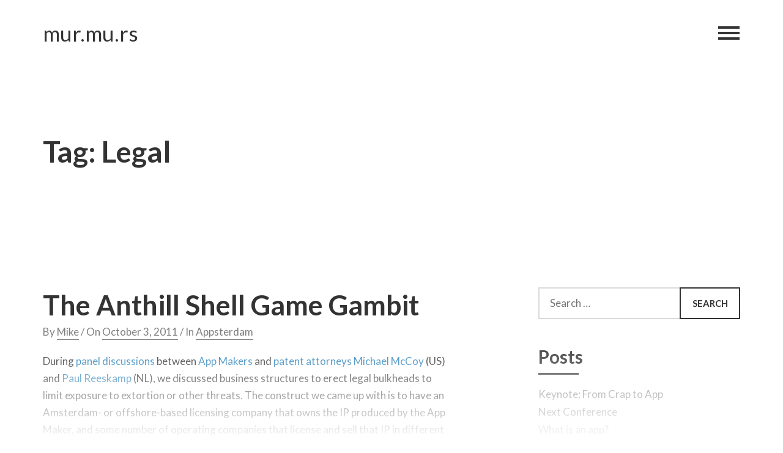

--- FILE ---
content_type: text/html; charset=UTF-8
request_url: https://mur.mu.rs/tag/legal/
body_size: 9144
content:
<!DOCTYPE html>
<html lang="en-US">
<head>
<meta charset="UTF-8">
<meta name="viewport" content="width=device-width, initial-scale=1">
<link rel="profile" href="http://gmpg.org/xfn/11">
<link rel="pingback" href="">

<title>Legal &#8211; mur.mu.rs</title>
<meta name='robots' content='max-image-preview:large' />
<link rel='dns-prefetch' href='//fonts.googleapis.com' />
<link rel="alternate" type="application/rss+xml" title="mur.mu.rs &raquo; Feed" href="https://mur.mu.rs/feed/" />
<link rel="alternate" type="application/rss+xml" title="mur.mu.rs &raquo; Comments Feed" href="https://mur.mu.rs/comments/feed/" />
<link rel="alternate" type="application/rss+xml" title="mur.mu.rs &raquo; Legal Tag Feed" href="https://mur.mu.rs/tag/legal/feed/" />
<script type="text/javascript">
window._wpemojiSettings = {"baseUrl":"https:\/\/s.w.org\/images\/core\/emoji\/14.0.0\/72x72\/","ext":".png","svgUrl":"https:\/\/s.w.org\/images\/core\/emoji\/14.0.0\/svg\/","svgExt":".svg","source":{"concatemoji":"https:\/\/mur.mu.rs\/wp-includes\/js\/wp-emoji-release.min.js?ver=6.2.8"}};
/*! This file is auto-generated */
!function(e,a,t){var n,r,o,i=a.createElement("canvas"),p=i.getContext&&i.getContext("2d");function s(e,t){p.clearRect(0,0,i.width,i.height),p.fillText(e,0,0);e=i.toDataURL();return p.clearRect(0,0,i.width,i.height),p.fillText(t,0,0),e===i.toDataURL()}function c(e){var t=a.createElement("script");t.src=e,t.defer=t.type="text/javascript",a.getElementsByTagName("head")[0].appendChild(t)}for(o=Array("flag","emoji"),t.supports={everything:!0,everythingExceptFlag:!0},r=0;r<o.length;r++)t.supports[o[r]]=function(e){if(p&&p.fillText)switch(p.textBaseline="top",p.font="600 32px Arial",e){case"flag":return s("\ud83c\udff3\ufe0f\u200d\u26a7\ufe0f","\ud83c\udff3\ufe0f\u200b\u26a7\ufe0f")?!1:!s("\ud83c\uddfa\ud83c\uddf3","\ud83c\uddfa\u200b\ud83c\uddf3")&&!s("\ud83c\udff4\udb40\udc67\udb40\udc62\udb40\udc65\udb40\udc6e\udb40\udc67\udb40\udc7f","\ud83c\udff4\u200b\udb40\udc67\u200b\udb40\udc62\u200b\udb40\udc65\u200b\udb40\udc6e\u200b\udb40\udc67\u200b\udb40\udc7f");case"emoji":return!s("\ud83e\udef1\ud83c\udffb\u200d\ud83e\udef2\ud83c\udfff","\ud83e\udef1\ud83c\udffb\u200b\ud83e\udef2\ud83c\udfff")}return!1}(o[r]),t.supports.everything=t.supports.everything&&t.supports[o[r]],"flag"!==o[r]&&(t.supports.everythingExceptFlag=t.supports.everythingExceptFlag&&t.supports[o[r]]);t.supports.everythingExceptFlag=t.supports.everythingExceptFlag&&!t.supports.flag,t.DOMReady=!1,t.readyCallback=function(){t.DOMReady=!0},t.supports.everything||(n=function(){t.readyCallback()},a.addEventListener?(a.addEventListener("DOMContentLoaded",n,!1),e.addEventListener("load",n,!1)):(e.attachEvent("onload",n),a.attachEvent("onreadystatechange",function(){"complete"===a.readyState&&t.readyCallback()})),(e=t.source||{}).concatemoji?c(e.concatemoji):e.wpemoji&&e.twemoji&&(c(e.twemoji),c(e.wpemoji)))}(window,document,window._wpemojiSettings);
</script>
<style type="text/css">
img.wp-smiley,
img.emoji {
	display: inline !important;
	border: none !important;
	box-shadow: none !important;
	height: 1em !important;
	width: 1em !important;
	margin: 0 0.07em !important;
	vertical-align: -0.1em !important;
	background: none !important;
	padding: 0 !important;
}
</style>
	<link rel='stylesheet' id='wp-block-library-css' href='https://mur.mu.rs/wp-includes/css/dist/block-library/style.min.css?ver=6.2.8' type='text/css' media='all' />
<link rel='stylesheet' id='classic-theme-styles-css' href='https://mur.mu.rs/wp-includes/css/classic-themes.min.css?ver=6.2.8' type='text/css' media='all' />
<style id='global-styles-inline-css' type='text/css'>
body{--wp--preset--color--black: #000000;--wp--preset--color--cyan-bluish-gray: #abb8c3;--wp--preset--color--white: #ffffff;--wp--preset--color--pale-pink: #f78da7;--wp--preset--color--vivid-red: #cf2e2e;--wp--preset--color--luminous-vivid-orange: #ff6900;--wp--preset--color--luminous-vivid-amber: #fcb900;--wp--preset--color--light-green-cyan: #7bdcb5;--wp--preset--color--vivid-green-cyan: #00d084;--wp--preset--color--pale-cyan-blue: #8ed1fc;--wp--preset--color--vivid-cyan-blue: #0693e3;--wp--preset--color--vivid-purple: #9b51e0;--wp--preset--gradient--vivid-cyan-blue-to-vivid-purple: linear-gradient(135deg,rgba(6,147,227,1) 0%,rgb(155,81,224) 100%);--wp--preset--gradient--light-green-cyan-to-vivid-green-cyan: linear-gradient(135deg,rgb(122,220,180) 0%,rgb(0,208,130) 100%);--wp--preset--gradient--luminous-vivid-amber-to-luminous-vivid-orange: linear-gradient(135deg,rgba(252,185,0,1) 0%,rgba(255,105,0,1) 100%);--wp--preset--gradient--luminous-vivid-orange-to-vivid-red: linear-gradient(135deg,rgba(255,105,0,1) 0%,rgb(207,46,46) 100%);--wp--preset--gradient--very-light-gray-to-cyan-bluish-gray: linear-gradient(135deg,rgb(238,238,238) 0%,rgb(169,184,195) 100%);--wp--preset--gradient--cool-to-warm-spectrum: linear-gradient(135deg,rgb(74,234,220) 0%,rgb(151,120,209) 20%,rgb(207,42,186) 40%,rgb(238,44,130) 60%,rgb(251,105,98) 80%,rgb(254,248,76) 100%);--wp--preset--gradient--blush-light-purple: linear-gradient(135deg,rgb(255,206,236) 0%,rgb(152,150,240) 100%);--wp--preset--gradient--blush-bordeaux: linear-gradient(135deg,rgb(254,205,165) 0%,rgb(254,45,45) 50%,rgb(107,0,62) 100%);--wp--preset--gradient--luminous-dusk: linear-gradient(135deg,rgb(255,203,112) 0%,rgb(199,81,192) 50%,rgb(65,88,208) 100%);--wp--preset--gradient--pale-ocean: linear-gradient(135deg,rgb(255,245,203) 0%,rgb(182,227,212) 50%,rgb(51,167,181) 100%);--wp--preset--gradient--electric-grass: linear-gradient(135deg,rgb(202,248,128) 0%,rgb(113,206,126) 100%);--wp--preset--gradient--midnight: linear-gradient(135deg,rgb(2,3,129) 0%,rgb(40,116,252) 100%);--wp--preset--duotone--dark-grayscale: url('#wp-duotone-dark-grayscale');--wp--preset--duotone--grayscale: url('#wp-duotone-grayscale');--wp--preset--duotone--purple-yellow: url('#wp-duotone-purple-yellow');--wp--preset--duotone--blue-red: url('#wp-duotone-blue-red');--wp--preset--duotone--midnight: url('#wp-duotone-midnight');--wp--preset--duotone--magenta-yellow: url('#wp-duotone-magenta-yellow');--wp--preset--duotone--purple-green: url('#wp-duotone-purple-green');--wp--preset--duotone--blue-orange: url('#wp-duotone-blue-orange');--wp--preset--font-size--small: 13px;--wp--preset--font-size--medium: 20px;--wp--preset--font-size--large: 36px;--wp--preset--font-size--x-large: 42px;--wp--preset--spacing--20: 0.44rem;--wp--preset--spacing--30: 0.67rem;--wp--preset--spacing--40: 1rem;--wp--preset--spacing--50: 1.5rem;--wp--preset--spacing--60: 2.25rem;--wp--preset--spacing--70: 3.38rem;--wp--preset--spacing--80: 5.06rem;--wp--preset--shadow--natural: 6px 6px 9px rgba(0, 0, 0, 0.2);--wp--preset--shadow--deep: 12px 12px 50px rgba(0, 0, 0, 0.4);--wp--preset--shadow--sharp: 6px 6px 0px rgba(0, 0, 0, 0.2);--wp--preset--shadow--outlined: 6px 6px 0px -3px rgba(255, 255, 255, 1), 6px 6px rgba(0, 0, 0, 1);--wp--preset--shadow--crisp: 6px 6px 0px rgba(0, 0, 0, 1);}:where(.is-layout-flex){gap: 0.5em;}body .is-layout-flow > .alignleft{float: left;margin-inline-start: 0;margin-inline-end: 2em;}body .is-layout-flow > .alignright{float: right;margin-inline-start: 2em;margin-inline-end: 0;}body .is-layout-flow > .aligncenter{margin-left: auto !important;margin-right: auto !important;}body .is-layout-constrained > .alignleft{float: left;margin-inline-start: 0;margin-inline-end: 2em;}body .is-layout-constrained > .alignright{float: right;margin-inline-start: 2em;margin-inline-end: 0;}body .is-layout-constrained > .aligncenter{margin-left: auto !important;margin-right: auto !important;}body .is-layout-constrained > :where(:not(.alignleft):not(.alignright):not(.alignfull)){max-width: var(--wp--style--global--content-size);margin-left: auto !important;margin-right: auto !important;}body .is-layout-constrained > .alignwide{max-width: var(--wp--style--global--wide-size);}body .is-layout-flex{display: flex;}body .is-layout-flex{flex-wrap: wrap;align-items: center;}body .is-layout-flex > *{margin: 0;}:where(.wp-block-columns.is-layout-flex){gap: 2em;}.has-black-color{color: var(--wp--preset--color--black) !important;}.has-cyan-bluish-gray-color{color: var(--wp--preset--color--cyan-bluish-gray) !important;}.has-white-color{color: var(--wp--preset--color--white) !important;}.has-pale-pink-color{color: var(--wp--preset--color--pale-pink) !important;}.has-vivid-red-color{color: var(--wp--preset--color--vivid-red) !important;}.has-luminous-vivid-orange-color{color: var(--wp--preset--color--luminous-vivid-orange) !important;}.has-luminous-vivid-amber-color{color: var(--wp--preset--color--luminous-vivid-amber) !important;}.has-light-green-cyan-color{color: var(--wp--preset--color--light-green-cyan) !important;}.has-vivid-green-cyan-color{color: var(--wp--preset--color--vivid-green-cyan) !important;}.has-pale-cyan-blue-color{color: var(--wp--preset--color--pale-cyan-blue) !important;}.has-vivid-cyan-blue-color{color: var(--wp--preset--color--vivid-cyan-blue) !important;}.has-vivid-purple-color{color: var(--wp--preset--color--vivid-purple) !important;}.has-black-background-color{background-color: var(--wp--preset--color--black) !important;}.has-cyan-bluish-gray-background-color{background-color: var(--wp--preset--color--cyan-bluish-gray) !important;}.has-white-background-color{background-color: var(--wp--preset--color--white) !important;}.has-pale-pink-background-color{background-color: var(--wp--preset--color--pale-pink) !important;}.has-vivid-red-background-color{background-color: var(--wp--preset--color--vivid-red) !important;}.has-luminous-vivid-orange-background-color{background-color: var(--wp--preset--color--luminous-vivid-orange) !important;}.has-luminous-vivid-amber-background-color{background-color: var(--wp--preset--color--luminous-vivid-amber) !important;}.has-light-green-cyan-background-color{background-color: var(--wp--preset--color--light-green-cyan) !important;}.has-vivid-green-cyan-background-color{background-color: var(--wp--preset--color--vivid-green-cyan) !important;}.has-pale-cyan-blue-background-color{background-color: var(--wp--preset--color--pale-cyan-blue) !important;}.has-vivid-cyan-blue-background-color{background-color: var(--wp--preset--color--vivid-cyan-blue) !important;}.has-vivid-purple-background-color{background-color: var(--wp--preset--color--vivid-purple) !important;}.has-black-border-color{border-color: var(--wp--preset--color--black) !important;}.has-cyan-bluish-gray-border-color{border-color: var(--wp--preset--color--cyan-bluish-gray) !important;}.has-white-border-color{border-color: var(--wp--preset--color--white) !important;}.has-pale-pink-border-color{border-color: var(--wp--preset--color--pale-pink) !important;}.has-vivid-red-border-color{border-color: var(--wp--preset--color--vivid-red) !important;}.has-luminous-vivid-orange-border-color{border-color: var(--wp--preset--color--luminous-vivid-orange) !important;}.has-luminous-vivid-amber-border-color{border-color: var(--wp--preset--color--luminous-vivid-amber) !important;}.has-light-green-cyan-border-color{border-color: var(--wp--preset--color--light-green-cyan) !important;}.has-vivid-green-cyan-border-color{border-color: var(--wp--preset--color--vivid-green-cyan) !important;}.has-pale-cyan-blue-border-color{border-color: var(--wp--preset--color--pale-cyan-blue) !important;}.has-vivid-cyan-blue-border-color{border-color: var(--wp--preset--color--vivid-cyan-blue) !important;}.has-vivid-purple-border-color{border-color: var(--wp--preset--color--vivid-purple) !important;}.has-vivid-cyan-blue-to-vivid-purple-gradient-background{background: var(--wp--preset--gradient--vivid-cyan-blue-to-vivid-purple) !important;}.has-light-green-cyan-to-vivid-green-cyan-gradient-background{background: var(--wp--preset--gradient--light-green-cyan-to-vivid-green-cyan) !important;}.has-luminous-vivid-amber-to-luminous-vivid-orange-gradient-background{background: var(--wp--preset--gradient--luminous-vivid-amber-to-luminous-vivid-orange) !important;}.has-luminous-vivid-orange-to-vivid-red-gradient-background{background: var(--wp--preset--gradient--luminous-vivid-orange-to-vivid-red) !important;}.has-very-light-gray-to-cyan-bluish-gray-gradient-background{background: var(--wp--preset--gradient--very-light-gray-to-cyan-bluish-gray) !important;}.has-cool-to-warm-spectrum-gradient-background{background: var(--wp--preset--gradient--cool-to-warm-spectrum) !important;}.has-blush-light-purple-gradient-background{background: var(--wp--preset--gradient--blush-light-purple) !important;}.has-blush-bordeaux-gradient-background{background: var(--wp--preset--gradient--blush-bordeaux) !important;}.has-luminous-dusk-gradient-background{background: var(--wp--preset--gradient--luminous-dusk) !important;}.has-pale-ocean-gradient-background{background: var(--wp--preset--gradient--pale-ocean) !important;}.has-electric-grass-gradient-background{background: var(--wp--preset--gradient--electric-grass) !important;}.has-midnight-gradient-background{background: var(--wp--preset--gradient--midnight) !important;}.has-small-font-size{font-size: var(--wp--preset--font-size--small) !important;}.has-medium-font-size{font-size: var(--wp--preset--font-size--medium) !important;}.has-large-font-size{font-size: var(--wp--preset--font-size--large) !important;}.has-x-large-font-size{font-size: var(--wp--preset--font-size--x-large) !important;}
.wp-block-navigation a:where(:not(.wp-element-button)){color: inherit;}
:where(.wp-block-columns.is-layout-flex){gap: 2em;}
.wp-block-pullquote{font-size: 1.5em;line-height: 1.6;}
</style>
<link rel='stylesheet' id='pine-fonts-css' href='//fonts.googleapis.com/css?family=Lato%3A400%2C300%2C300italic%2C400italic%2C700%2C700italic%2C900%2C900italic&#038;ver=6.2.8' type='text/css' media='all' />
<link rel='stylesheet' id='pine-style-css' href='https://mur.mu.rs/wp-content/themes/pine/css/style.css?ver=20160303' type='text/css' media='all' />
<link rel='stylesheet' id='pine-style-color-blue-css' href='https://mur.mu.rs/wp-content/themes/pine/css/color-blue.css?ver=20160411' type='text/css' media='all' />
<script type='text/javascript' src='https://mur.mu.rs/wp-includes/js/jquery/jquery.min.js?ver=3.6.4' id='jquery-core-js'></script>
<script type='text/javascript' src='https://mur.mu.rs/wp-includes/js/jquery/jquery-migrate.min.js?ver=3.4.0' id='jquery-migrate-js'></script>
<link rel="https://api.w.org/" href="https://mur.mu.rs/wp-json/" /><link rel="alternate" type="application/json" href="https://mur.mu.rs/wp-json/wp/v2/tags/33" /><link rel="EditURI" type="application/rsd+xml" title="RSD" href="https://mur.mu.rs/xmlrpc.php?rsd" />
<link rel="wlwmanifest" type="application/wlwmanifest+xml" href="https://mur.mu.rs/wp-includes/wlwmanifest.xml" />
<meta name="generator" content="WordPress 6.2.8" />
                    <!-- Tracking code generated with Simple Universal Google Analytics plugin v1.0.5 -->
                    <script>
                    (function(i,s,o,g,r,a,m){i['GoogleAnalyticsObject']=r;i[r]=i[r]||function(){
                    (i[r].q=i[r].q||[]).push(arguments)},i[r].l=1*new Date();a=s.createElement(o),
                    m=s.getElementsByTagName(o)[0];a.async=1;a.src=g;m.parentNode.insertBefore(a,m)
                    })(window,document,'script','//www.google-analytics.com/analytics.js','ga');

                    ga('create', 'UA-71228062-10', 'auto');
                    ga('send', 'pageview');

                    </script>
                    <!-- / Simple Universal Google Analytics plugin --><link rel="icon" href="https://mur.mu.rs/wp-content/uploads/2016/06/cropped-Hydrogen-32x32.png" sizes="32x32" />
<link rel="icon" href="https://mur.mu.rs/wp-content/uploads/2016/06/cropped-Hydrogen-192x192.png" sizes="192x192" />
<link rel="apple-touch-icon" href="https://mur.mu.rs/wp-content/uploads/2016/06/cropped-Hydrogen-180x180.png" />
<meta name="msapplication-TileImage" content="https://mur.mu.rs/wp-content/uploads/2016/06/cropped-Hydrogen-270x270.png" />
		<style type="text/css" id="wp-custom-css">
			
article:last-of-type img {
    display: none;
}
		</style>
		</head>

<body class="archive tag tag-legal tag-33 wp-custom-logo sidebar-right">
	<a class="skip-link screen-reader-text" href="#content">Skip to content</a>

	<div class="offcanvas">
		<ul id="menu-principal" class="main-nav"><li id="menu-item-627" class="menu-item menu-item-type-custom menu-item-object-custom menu-item-home menu-item-627"><a href="https://mur.mu.rs">Home</a></li>
<li id="menu-item-624" class="menu-item menu-item-type-post_type menu-item-object-page menu-item-624"><a href="https://mur.mu.rs/about-me/">About Me</a></li>
<li id="menu-item-625" class="menu-item menu-item-type-post_type menu-item-object-page menu-item-625"><a href="https://mur.mu.rs/hire-me/">Hire Me</a></li>
<li id="menu-item-716" class="menu-item menu-item-type-post_type menu-item-object-post menu-item-has-children menu-item-716"><a href="https://mur.mu.rs/next-conference/">Posts</a>
<ul class="sub-menu">
	<li id="menu-item-629" class="menu-item menu-item-type-taxonomy menu-item-object-category menu-item-629"><a href="https://mur.mu.rs/category/appsterdam-2/">Appsterdam</a></li>
	<li id="menu-item-631" class="menu-item menu-item-type-taxonomy menu-item-object-category menu-item-631"><a href="https://mur.mu.rs/category/technology/">Technology</a></li>
	<li id="menu-item-630" class="menu-item menu-item-type-taxonomy menu-item-object-category menu-item-630"><a href="https://mur.mu.rs/category/knowledge/">Knowledge</a></li>
	<li id="menu-item-633" class="menu-item menu-item-type-taxonomy menu-item-object-category menu-item-633"><a href="https://mur.mu.rs/category/meta/">Meta</a></li>
	<li id="menu-item-632" class="menu-item menu-item-type-taxonomy menu-item-object-category menu-item-632"><a href="https://mur.mu.rs/category/personal/">Personal</a></li>
	<li id="menu-item-634" class="menu-item menu-item-type-taxonomy menu-item-object-category menu-item-634"><a href="https://mur.mu.rs/category/humor/">Humor</a></li>
</ul>
</li>
<li id="menu-item-711" class="menu-item menu-item-type-custom menu-item-object-custom menu-item-711"><a href="http://mf.mu.rs">Old Blog (NSFW)</a></li>
<li id="menu-item-709" class="menu-item menu-item-type-custom menu-item-object-custom menu-item-709"><a href="mailto:bmf@le.mu.rs">Email Me</a></li>
</ul>	</div><!-- /.offcanvas -->

	<header class="header animated bounceInDown">
		<div class="container">
			<div class="row">
				<div class="col-xs-6">
									<h1 class="logo site-title"><a href="https://mur.mu.rs/" rel="home">mur.mu.rs</a></h1><!-- /.logo -->
							</div><!-- /.col -->

				<div class="col-xs-6">
					<button class="offcanvas-toggle">
						<span></span>
						<span></span>
						<span></span>
					</button><!-- /.main nav toggle -->
				</div><!-- /.col -->
			</div><!-- /.row -->
		</div><!-- /.container -->
	</header><!-- /.header -->

		<div class="header-spacer"></div><!-- /.header spacer -->
	
	<div id="content">


	<div class="featured-intro animated fadeIn">
		<div class="container">
			<div class="row">
				<div class="col-lg-6 col-md-8">
					<h2>Tag: <span>Legal</span></h2>									</div><!-- /.col -->
			</div><!-- /.row -->
		</div><!-- /.container -->
	</div><!-- /.featured intro -->

	<div class="container">
		<div class="row">
			<div class="col-md-8">
				<div class="post-list animated bounceInUp" id="main">

										
<article id="post-361" class="post-361 post type-post status-publish format-standard hentry category-appsterdam-2 tag-anthill tag-appsterdam tag-knowledge tag-legal">
	
	<h2 class="post-item__title"><a href="https://mur.mu.rs/the-anthill-gambit/" rel="bookmark">The Anthill Shell Game Gambit</a></h2>
			<div class="post-item__info"><p>By <span class="author vcard"><a class="url fn n" href="https://mur.mu.rs/author/admin/">Mike</a></span> / On <a href="https://mur.mu.rs/the-anthill-gambit/" rel="bookmark"><time class="entry-date published" datetime="2011-10-03T19:50:55+00:00">October 3, 2011</time></a> / In <a href="https://mur.mu.rs/category/appsterdam-2/" rel="category tag">Appsterdam</a></p></div><!-- /.info -->	
	<p>During <a href="http://www.ustream.tv/recorded/17661953">panel discussions</a> between <a href="http://www.ustream.tv/recorded/17662781">App Makers</a> and <a href="http://www.ustream.tv/recorded/17662876">patent attorneys</a> <a href="http://www.ustream.tv/recorded/17660946">Michael McCoy</a> (US) and <a href="http://www.ustream.tv/recorded/17661326">Paul Reeskamp</a> (NL), we discussed business structures to erect legal bulkheads to limit exposure to extortion or other threats. The construct we came up with is to have an Amsterdam- or offshore-based licensing company that owns the IP produced by the App Maker, and some number of operating companies that license and sell that IP in different markets.</p>
<p>The US accounts for approximately 25% of the app market and 100% of the extortion market. One advantage of living in Appsterdam is that you are generally out of reach of the US, unless you do business in the US. You can do business in the US while limiting your exposure by having your Dutch company deal with non-US marketing and sales, and a US company dealing exclusively with the US market.</p>
<p>One advantage of doing business in the US is the trivial formation of limited liability companies. That means you can have your US company spin off new US companies for each successful product. You can even have separate companies for every platform. The more you bifurcate your enterprise, the more you ensure that if one part falls under extortion, the rest is protected.</p>
<p>In its long-term role as the legal center for App Makers, the Appsterdam Legal Foundation is exploring ways to make setting up such a structure as painless as possible, even for people who are not citizens of the United States.</p>
<p>It is also possible to effectively eliminate exposure to the US by simply not servicing the US market at all, as some European companies have done. Even though the major platform providers are based in the US, non-US companies making non-US products for non-US markets are sufficiently jurisdictionally out of reach as to not be worth the bother. </p>
<p>Of course, if it&#8217;s all the same, you will probably find the US market too lucrative to ignore when the only risk is losing that market. Still, it may be a good idea for non-US companies to exclude the US market from early trials and launch. If and when the product becomes successful, it will be worth the effort to enter the US market.</p>
<p>Tune in <a href="http://appsterdamlegalfoundation.org/invite">tomorrow</a> when we shall endeavor to create an App Maker&#8217;s Guide to Surviving Extortion.</p>

	</article><!-- #post-## -->

					
<article id="post-353" class="post-353 post type-post status-publish format-standard hentry category-appsterdam-2 tag-announcements tag-appsterdam tag-legal tag-operation-anthill">
	
	<h2 class="post-item__title"><a href="https://mur.mu.rs/appsterdam-legal-strategy-summit/" rel="bookmark">Appsterdam Legal Summit</a></h2>
			<div class="post-item__info"><p>By <span class="author vcard"><a class="url fn n" href="https://mur.mu.rs/author/admin/">Mike</a></span> / On <a href="https://mur.mu.rs/appsterdam-legal-strategy-summit/" rel="bookmark"><time class="entry-date published" datetime="2011-09-28T14:04:52+00:00">September 28, 2011</time></a> / In <a href="https://mur.mu.rs/category/appsterdam-2/" rel="category tag">Appsterdam</a></p></div><!-- /.info -->	
	<p><strong>What would you ask a room full of patent attorneys?</strong></p>
<p>Since <a href="https://mur.mu.rs/?p=303">announcing</a> the <a href="http://appsterdamlegalfoundation.org/">Appsterdam Legal Defense Initiative</a>, the response has been tremendous. From ideas to volunteers, from criticisms to donations, we&#8217;ve appreciated all of it. Now it&#8217;s time to make something of all this. To that end we&#8217;re getting App Makers together with a roomful of attorneys from around the world at the landmark <a href="http://maps.google.nl/maps/place?q=waag+society&#038;hl=nl&#038;cid=5205723124442270295">Waag building<a> on October 3-4. We&#8217;ll be discussing strategies, turning our vague notions into legal opinions, and answering questions. </p>
<p>We understand that if you&#8217;re not in the city you&#8217;re probably not going to fly out for this, especially since you&#8217;re already coming out here November 4-6 for the Appsterdam 2 Launch Party Weekend. Still, you&#8217;d like to get your questions answered, and you&#8217;d like them to be answered when you&#8217;re awake. Have no fear. We&#8217;ve considered the best way for everyone to get their questions answered, while preserving anonymity. </p>
<p>Just send us your questions. We&#8217;ll coalesce the things people want to know into one big anonymous blob. Then we&#8217;ll use that blob to produce content during the summit that will be available online at 10 a.m. California time, two hours per day, both days. We will make sure your questions are addressed. </p>
<p>At the Appsterdam Foundation, we ask ourselves, what do App Makers need? In the same way, your delegates at the legal summit are going to be asking themselves, what do App Makers need to defend themselves against patent extortion? If you have some thoughts on that, by all means, send them along.</p>
<p>You can use the <a href="http://appsterdamlegalfoundation.org/signup">signup form</a> to get your question across. If you&#8217;ve already signed up, that&#8217;s OK. Or, you can <a href="mailto:contact@appsterdamlegalfoundation.org
?subject=Anthill%20Questions">email us</a>. You can also tweet <a href="http://twitter.com/#!/optanthill">@optanthill</a> or use the hashtag <a href="http://twitter.com/#!/search/%23anthill">#anthill</a><strong></strong>.</p>
<p>For <a href="http://media.photobucket.com/image/ultimate%20win/s_k_p/hellokittychainsaw.jpg">ultimate win</a>, come on over and <a href="http://www.meetup.com/Appsterdam/events/33345872/">join us in person</a>.</p>

	</article><!-- #post-## -->

					
					
								</div><!-- /.post list -->
			</div><!-- /.col -->

			
<div class="col-md-4">
	<div class="sidebar animated bounceInUp">
	<aside id="search-2" class="widget widget_search"><form role="search" method="get" class="search-form" action="https://mur.mu.rs/">
	<label>
		<span class="screen-reader-text">Search for:</span>
		<input type="search" class="search-field" placeholder="Search &hellip;" value="" name="s" title="Search for:" />
	</label>
	<input type="submit" class="search-submit" value="Search" />
</form>
</aside>
		<aside id="recent-posts-3" class="widget widget_recent_entries">
		<h2 class="widget-title">Posts</h2>
		<ul>
											<li>
					<a href="https://mur.mu.rs/keynote-from-crap-to-app/">Keynote: From Crap to App</a>
									</li>
											<li>
					<a href="https://mur.mu.rs/next-conference/">Next Conference</a>
									</li>
											<li>
					<a href="https://mur.mu.rs/what-is-an-app-2/">What is an app?</a>
									</li>
											<li>
					<a href="https://mur.mu.rs/tips-for-wwdc-altwwdc/">Tips for WWDC / AltWWDC</a>
									</li>
											<li>
					<a href="https://mur.mu.rs/new-lemurs-press-page/">New Lemurs Press Page</a>
									</li>
											<li>
					<a href="https://mur.mu.rs/launch-thanks/">Launch Thanks</a>
									</li>
											<li>
					<a href="https://mur.mu.rs/the-hard-tour/">The Hard Tour</a>
									</li>
											<li>
					<a href="https://mur.mu.rs/back-to-microsoft/">Back to Microsoft</a>
									</li>
											<li>
					<a href="https://mur.mu.rs/brent-simmons/">Brent Simmons</a>
									</li>
											<li>
					<a href="https://mur.mu.rs/unprofessionalism/">Unprofessionalism</a>
									</li>
											<li>
					<a href="https://mur.mu.rs/the-economy-of-terror/">The Economy of Terror</a>
									</li>
											<li>
					<a href="https://mur.mu.rs/thank-you-2/">Thank You</a>
									</li>
											<li>
					<a href="https://mur.mu.rs/watched-pot-boiled/">Watched Pot Boiled</a>
									</li>
											<li>
					<a href="https://mur.mu.rs/good-luck-dear-friends/">Good Luck Dear Friends</a>
									</li>
											<li>
					<a href="https://mur.mu.rs/side-rant-other-people/">Side Rant: Other People</a>
									</li>
											<li>
					<a href="https://mur.mu.rs/blue-tulips/">Blue Tulips</a>
									</li>
											<li>
					<a href="https://mur.mu.rs/winter-wonderland/">Winter Wonderland</a>
									</li>
											<li>
					<a href="https://mur.mu.rs/new-memes-for-2013/">New Memes for 2013</a>
									</li>
											<li>
					<a href="https://mur.mu.rs/new-lemurs-launch-retrospective/">New Lemurs Launch Retrospective</a>
									</li>
											<li>
					<a href="https://mur.mu.rs/this-is-happening/">This is Happening</a>
									</li>
											<li>
					<a href="https://mur.mu.rs/war-is-over/">War is Over</a>
									</li>
											<li>
					<a href="https://mur.mu.rs/enter-the-portal/">Enter the Portal</a>
									</li>
											<li>
					<a href="https://mur.mu.rs/coming-around-again/">Coming Around Again</a>
									</li>
											<li>
					<a href="https://mur.mu.rs/why-people-are-fat-unhealthy-and-sad/">Why people are fat, unhealthy, and sad</a>
									</li>
											<li>
					<a href="https://mur.mu.rs/appsterdam-at-wwdc-2012/">Appsterdam at WWDC 2012</a>
									</li>
											<li>
					<a href="https://mur.mu.rs/good-game/">Good Game</a>
									</li>
											<li>
					<a href="https://mur.mu.rs/open-house/">Open House</a>
									</li>
											<li>
					<a href="https://mur.mu.rs/intangible-benefits/">Intangible Benefits</a>
									</li>
											<li>
					<a href="https://mur.mu.rs/majority-female/">Majority Female</a>
									</li>
											<li>
					<a href="https://mur.mu.rs/teaching-the-teachers/">Teaching the Teachers</a>
									</li>
					</ul>

		</aside><aside id="tag_cloud-3" class="widget widget_tag_cloud"><h2 class="widget-title">Projects</h2><div class="tagcloud"><a href="https://mur.mu.rs/project-tag/appsterdam/" class="tag-cloud-link tag-link-142 tag-link-position-1" style="font-size: 15.264150943396pt;" aria-label="appsterdam (6 items)">appsterdam</a>
<a href="https://mur.mu.rs/project-tag/conferece/" class="tag-cloud-link tag-link-147 tag-link-position-2" style="font-size: 8pt;" aria-label="conferece (1 item)">conferece</a>
<a href="https://mur.mu.rs/project-tag/conference/" class="tag-cloud-link tag-link-132 tag-link-position-3" style="font-size: 22pt;" aria-label="conference (22 items)">conference</a>
<a href="https://mur.mu.rs/project-tag/interview/" class="tag-cloud-link tag-link-137 tag-link-position-4" style="font-size: 18.301886792453pt;" aria-label="interview (11 items)">interview</a>
<a href="https://mur.mu.rs/project-tag/lecture/" class="tag-cloud-link tag-link-131 tag-link-position-5" style="font-size: 19.22641509434pt;" aria-label="lecture (13 items)">lecture</a>
<a href="https://mur.mu.rs/project-tag/lemurs/" class="tag-cloud-link tag-link-139 tag-link-position-6" style="font-size: 10.377358490566pt;" aria-label="lemurs (2 items)">lemurs</a>
<a href="https://mur.mu.rs/project-tag/new-lemurs/" class="tag-cloud-link tag-link-143 tag-link-position-7" style="font-size: 11.962264150943pt;" aria-label="new lemurs (3 items)">new lemurs</a>
<a href="https://mur.mu.rs/project-tag/pitch/" class="tag-cloud-link tag-link-135 tag-link-position-8" style="font-size: 14.339622641509pt;" aria-label="pitch (5 items)">pitch</a>
<a href="https://mur.mu.rs/project-tag/speech/" class="tag-cloud-link tag-link-130 tag-link-position-9" style="font-size: 19.622641509434pt;" aria-label="speech (14 items)">speech</a>
<a href="https://mur.mu.rs/project-tag/startups/" class="tag-cloud-link tag-link-140 tag-link-position-10" style="font-size: 13.283018867925pt;" aria-label="startups (4 items)">startups</a>
<a href="https://mur.mu.rs/project-tag/talks/" class="tag-cloud-link tag-link-129 tag-link-position-11" style="font-size: 20.679245283019pt;" aria-label="talks (17 items)">talks</a>
<a href="https://mur.mu.rs/project-tag/teki-con/" class="tag-cloud-link tag-link-148 tag-link-position-12" style="font-size: 8pt;" aria-label="TEKI CON (1 item)">TEKI CON</a>
<a href="https://mur.mu.rs/project-tag/trainning/" class="tag-cloud-link tag-link-136 tag-link-position-13" style="font-size: 10.377358490566pt;" aria-label="trainning (2 items)">trainning</a></div>
</aside><aside id="linkcat-145" class="widget widget_links"><h2 class="widget-title">Contact</h2>
	<ul class='xoxo blogroll'>
<li><a href="mailto:bmf@le.mu.rs" rel="me">Email Me</a></li>
<li><a href="https://twitter.com/appsterdam" rel="me noopener" title="Appsterdam" target="_blank">Follow Appsterdam</a></li>
<li><a href="https://twitter.com/bmf" rel="me noopener" title="BMF" target="_blank">Follow Me</a></li>
<li><a href="http://le.mu.rs/" rel="me noopener" title="Le.mu.rs" target="_blank">Le.mu.rs</a></li>

	</ul>
</aside>
	</div><!-- /.sidebar -->
</div><!-- /.col -->
		</div><!-- /.row -->
	</div><!-- /.container -->


	</div><!-- #content -->

	<footer class="footer">
		<div class="container">
			<div class="row">
								<div class="col-sm-6">
					<h1 class="logo">
						<a href="https://mur.mu.rs/" rel="home">mur.mu.rs</a>
						<p>mur.mu.rs &copy; 2026. - Created by <a href="http://slicejack.com" rel="designer">Slicejack</a>.</p>
					</h1><!-- /.logo -->
				</div><!-- /.col -->

								<div class="col-sm-6">
							<ul class="social-nav clearfix">
					<li class="-ico social-nav__item btn--transition">
				<a class="social-nav__link" href="https://twitter.com/bmf" title="Twitter" target="_blank">
					<i class="fa fa-twitter"></i>
				</a>
			</li>
						<li class="-ico social-nav__item btn--transition">
				<a class="social-nav__link" href="https://nl.linkedin.com/in/mikelee5" title="LinkedIn" target="_blank">
					<i class="fa fa-linkedin"></i>
				</a>
			</li>
						<li class="-ico social-nav__item btn--transition">
				<a class="social-nav__link" href="https://github.com/ElDragonRojo" title="GitHub" target="_blank">
					<i class="fa fa-github"></i>
				</a>
			</li>
						<li class="-ico social-nav__item btn--transition">
				<a class="social-nav__link" href="https://www.youtube.com/user/Appsterdam" title="Google+" target="_blank">
					<i class="fa fa-google-plus"></i>
				</a>
			</li>
					</ul>
						</div><!-- /.col -->
							</div><!-- /.row -->
		</div><!-- /.container -->
	</footer><!-- /.footer -->

<div class="gradient"></div><!-- /.gradient -->


<script type='text/javascript' src='https://mur.mu.rs/wp-content/themes/pine/js/vendors.js?ver=20150903' id='pine-vendors-js'></script>
<script type='text/javascript' src='https://mur.mu.rs/wp-content/themes/pine/js/scripts.js?ver=20150903' id='pine-scripts-js'></script>

</body>
</html>


--- FILE ---
content_type: text/css
request_url: https://mur.mu.rs/wp-content/themes/pine/css/color-blue.css?ver=20160411
body_size: 87
content:
/*
 * Blue color scheme style
 */

/* ----- Define colors ----- */

/* ----- Colors ----- */

/*
 * Colors.LESS - Classes ready for color change
 */

/* ----- Links ----- */

a {
  color: #2980b9;
}

a:hover,
a:focus {
  color: #2980b9;
}

/* ----- Projects category toggle ----- */

.projects-cat-toggle li:focus,
.projects-cat-toggle li:hover {
  color: #2980b9;
}

.projects-cat-toggle li.tabs-nav__item--active {
  color: #2980b9;
  border-color: #2980b9;
}

/* ----- Project list ----- */

.project-block:hover .project-block__content,
.project-block:focus .project-block__content {
  background-color: rgba(29, 90, 131, 0.7);
}

/* ----- Post formats ----- */

.mejs-container,
.mejs-embed,
.mejs-embed body,
.mejs-container .mejs-controls {
  background: #2980b9 !important;
}

/* ----- Sticky post ----- */

.sticky:after {
  background-color: #2980b9;
}

/* ----- Comments ----- */

.bypostauthor,
.bypostauthor .comment-meta {
  border-color: #2980b9;
}

--- FILE ---
content_type: text/plain
request_url: https://www.google-analytics.com/j/collect?v=1&_v=j102&a=578269762&t=pageview&_s=1&dl=https%3A%2F%2Fmur.mu.rs%2Ftag%2Flegal%2F&ul=en-us%40posix&dt=Legal%20%E2%80%93%20mur.mu.rs&sr=1280x720&vp=1280x720&_u=IEBAAEABAAAAACAAI~&jid=1204921390&gjid=1114717007&cid=2041151486.1769760852&tid=UA-71228062-10&_gid=2061016485.1769760852&_r=1&_slc=1&z=1998446851
body_size: -448
content:
2,cG-802JPXSMC4